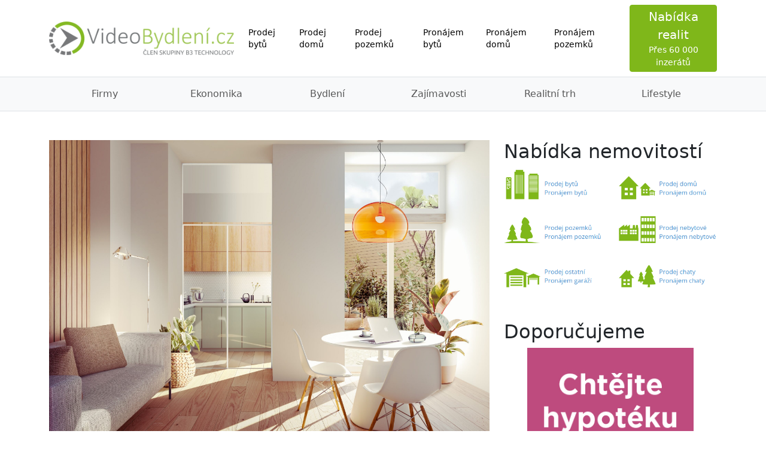

--- FILE ---
content_type: text/html; charset=UTF-8
request_url: https://blog.videobydleni.cz/archiv/4157/potrebujete-novy-nabytek-ale-nemate-na-nej-desetitisice-korun/
body_size: 5240
content:
<!DOCTYPE html>
<html lang="cs-CZ" class="h-100">
<head>
    <title>Potřebujete nový nábytek, ale nemáte na něj desetitisíce korun? | Videobydleni.cz</title>
    <link rel="shortcut icon" href="https://blog.videobydleni.cz/images/favicon.ico">
    <meta name="csrf-param" content="_csrf">
<meta name="csrf-token" content="HxhvWme_cOdvXXZ2jevDD-mDkk0PqoGS5A4qbtu-Ep17KBstAOsjowtwGzjAgfVigNbIJFrk1OqcbUU9uI9c7A==">

<meta charset="UTF-8">
<meta name="viewport" content="width=device-width, initial-scale=1, shrink-to-fit=no">
<meta name="description" content="Vhodně zvolený nábytek je nejdůležitější součást dobře vybaveného domova. Díky němu se totiž můžeme uvelebit, načerpat novou energii, pracovat, bavit se i plnit základní lidské potřeby. Ne všichni však chtějí za tyto pomůcky utrácet přehnané částky. Existuje i jiné řešení? Ideální poměr ceny a kvality Při hledání nejlepšího možného nábytku často ztrácíme hodiny času obcházením [&amp;amp;hellip;]
">
<meta name="og:title" content="Potřebujete nový nábytek, ale nemáte na něj desetitisíce korun? | Videobydleni.cz">
<meta name="og:description" content="Vhodně zvolený nábytek je nejdůležitější součást dobře vybaveného domova. Díky němu se totiž můžeme uvelebit, načerpat novou energii, pracovat, bavit se i plnit základní lidské potřeby. Ne všichni však chtějí za tyto pomůcky utrácet přehnané částky. Existuje i jiné řešení? Ideální poměr ceny a kvality Při hledání nejlepšího možného nábytku často ztrácíme hodiny času obcházením [&amp;amp;hellip;]
">
<meta name="og:type" content="article">
<meta name="og:url" content="https://blog.videobydleni.cz/archiv/4157/potrebujete-novy-nabytek-ale-nemate-na-nej-desetitisice-korun/">
<meta name="og:site_name" content="Videobydleni.cz">
<meta name="og:image" content="https://blog.videobydleni.cz/wp-content/uploads/2023/05/laura-adai-m8Mz6UjaoEo-unsplash-scaled.jpg">
<meta name="og:image:width" content="2560">
<meta name="og:image:height" content="1707">
<link href="https://www.videobydleni.cz/blog/archiv/4157/potrebujete-novy-nabytek-ale-nemate-na-nej-desetitisice-korun/" rel="canonical">
<link href="https://blog.videobydleni.cz/css/main.min.css" rel="stylesheet">                <script type="application/ld+json">{"@context":"https://schema.org","@graph":[{"@type":"Article","@id":"https://www.videobydleni.cz/blog/archiv/4157/potrebujete-novy-nabytek-ale-nemate-na-nej-desetitisice-korun/#article","isPartOf":{"@id":"https://www.videobydleni.cz/blog/archiv/4157/potrebujete-novy-nabytek-ale-nemate-na-nej-desetitisice-korun/"},"author":{"name":"Martina Kr\u00e1lov\u00e1","@id":"https://www.videobydleni.cz/blog/#/schema/person/bafcf8018102b83c08d145b78704c0f9"},"headline":"Pot\u0159ebujete nov\u00fd n\u00e1bytek, ale nem\u00e1te na n\u011bj desetitis\u00edce korun?","datePublished":"2023-05-19T21:45:51+00:00","dateModified":"2024-06-13T14:49:03+00:00","mainEntityOfPage":{"@id":"https://www.videobydleni.cz/blog/archiv/4157/potrebujete-novy-nabytek-ale-nemate-na-nej-desetitisice-korun/"},"wordCount":434,"publisher":{"@id":"https://www.videobydleni.cz/blog/#organization"},"image":{"@id":"https://www.videobydleni.cz/blog/archiv/4157/potrebujete-novy-nabytek-ale-nemate-na-nej-desetitisice-korun/#primaryimage"},"thumbnailUrl":"https://blog.videobydleni.cz/wp-content/uploads/2023/05/laura-adai-m8Mz6UjaoEo-unsplash-scaled.jpg","articleSection":["Bydlen\u00ed"],"inLanguage":"cs"},{"@type":"WebPage","@id":"https://www.videobydleni.cz/blog/archiv/4157/potrebujete-novy-nabytek-ale-nemate-na-nej-desetitisice-korun/","url":"https://www.videobydleni.cz/blog/archiv/4157/potrebujete-novy-nabytek-ale-nemate-na-nej-desetitisice-korun/","name":"Pot\u0159ebujete nov\u00fd n\u00e1bytek, ale nem\u00e1te na n\u011bj desetitis\u00edce korun? | Videobydleni.cz","isPartOf":{"@id":"https://www.videobydleni.cz/blog/#website"},"primaryImageOfPage":{"@id":"https://www.videobydleni.cz/blog/archiv/4157/potrebujete-novy-nabytek-ale-nemate-na-nej-desetitisice-korun/#primaryimage"},"image":{"@id":"https://www.videobydleni.cz/blog/archiv/4157/potrebujete-novy-nabytek-ale-nemate-na-nej-desetitisice-korun/#primaryimage"},"thumbnailUrl":"https://blog.videobydleni.cz/wp-content/uploads/2023/05/laura-adai-m8Mz6UjaoEo-unsplash-scaled.jpg","datePublished":"2023-05-19T21:45:51+00:00","dateModified":"2024-06-13T14:49:03+00:00","breadcrumb":{"@id":"https://www.videobydleni.cz/blog/archiv/4157/potrebujete-novy-nabytek-ale-nemate-na-nej-desetitisice-korun/#breadcrumb"},"inLanguage":"cs","potentialAction":[{"@type":"ReadAction","target":["https://www.videobydleni.cz/blog/archiv/4157/potrebujete-novy-nabytek-ale-nemate-na-nej-desetitisice-korun/"]}]},{"@type":"ImageObject","inLanguage":"cs","@id":"https://www.videobydleni.cz/blog/archiv/4157/potrebujete-novy-nabytek-ale-nemate-na-nej-desetitisice-korun/#primaryimage","url":"https://blog.videobydleni.cz/wp-content/uploads/2023/05/laura-adai-m8Mz6UjaoEo-unsplash-scaled.jpg","contentUrl":"https://blog.videobydleni.cz/wp-content/uploads/2023/05/laura-adai-m8Mz6UjaoEo-unsplash-scaled.jpg","width":2560,"height":1707},{"@type":"BreadcrumbList","@id":"https://www.videobydleni.cz/blog/archiv/4157/potrebujete-novy-nabytek-ale-nemate-na-nej-desetitisice-korun/#breadcrumb","itemListElement":[{"@type":"ListItem","position":1,"name":"Dom\u016f","item":"https://www.videobydleni.cz/blog/"},{"@type":"ListItem","position":2,"name":"Bydlen\u00ed","item":"https://www.videobydleni.cz/blog/archiv/category/bydleni/"},{"@type":"ListItem","position":3,"name":"Pot\u0159ebujete nov\u00fd n\u00e1bytek, ale nem\u00e1te na n\u011bj desetitis\u00edce korun?"}]},{"@type":"WebSite","@id":"https://www.videobydleni.cz/blog/#website","url":"https://www.videobydleni.cz/blog/","name":"Videobydleni.cz","description":"Chcete snadno bydlet? To mus\u00edte vid\u011bt?","publisher":{"@id":"https://www.videobydleni.cz/blog/#organization"},"potentialAction":[{"@type":"SearchAction","target":{"@type":"EntryPoint","urlTemplate":"https://www.videobydleni.cz/blog/?s={search_term_string}"},"query-input":{"@type":"PropertyValueSpecification","valueRequired":true,"valueName":"search_term_string"}}],"inLanguage":"cs"},{"@type":"Organization","@id":"https://www.videobydleni.cz/blog/#organization","name":"Videobydleni.cz","url":"https://www.videobydleni.cz/blog/","logo":{"@type":"ImageObject","inLanguage":"cs","@id":"https://www.videobydleni.cz/blog/#/schema/logo/image/","url":"https://blog.videobydleni.cz/wp-content/uploads/2022/10/videobydleni-logo.png","contentUrl":"https://blog.videobydleni.cz/wp-content/uploads/2022/10/videobydleni-logo.png","width":430,"height":79,"caption":"Videobydleni.cz"},"image":{"@id":"https://www.videobydleni.cz/blog/#/schema/logo/image/"}},{"@type":"Person","@id":"https://www.videobydleni.cz/blog/#/schema/person/bafcf8018102b83c08d145b78704c0f9","name":"Martina Kr\u00e1lov\u00e1","image":{"@type":"ImageObject","inLanguage":"cs","@id":"https://www.videobydleni.cz/blog/#/schema/person/image/","url":"https://secure.gravatar.com/avatar/fc6835df4e6133614158b0e47a7a16cf4c1b3de3ec91628a1bd8ecbd8ba4e47f?s=96&d=mm&r=g","contentUrl":"https://secure.gravatar.com/avatar/fc6835df4e6133614158b0e47a7a16cf4c1b3de3ec91628a1bd8ecbd8ba4e47f?s=96&d=mm&r=g","caption":"Martina Kr\u00e1lov\u00e1"},"url":"https://blog.videobydleni.cz/archiv/author/martinka/"}]}</script>
            </head>

<body class="d-flex flex-column h-100">
<header class="border-bottom">
    <nav class="navbar navbar-expand-lg">
        <div class="container">
            <a class="navbar-brand" href="https://www.videobydleni.cz">
                <img src="https://blog.videobydleni.cz/images/logo-new.png" class="img-fluid" alt="logo"
                     width="351" height="64">
            </a>
            <button class="navbar-toggler border-0" type="button" data-bs-toggle="collapse" data-bs-target="#navbar"
                    aria-controls="navbar" aria-expanded="false" aria-label="Toggle navigation">
                <span class="navbar-toggler-icon"></span>
            </button>
            <div class="collapse navbar-collapse flex-sm-grow-01" id="navbars">
                <ul class="navbar-nav me-auto" style="font-size: 85%">
                    <li class="nav-item navbar-text">
                        <a class="nav-link" href="https://www.videobydleni.cz/prodej/byty">Prodej bytů</a>
                    </li>
                    <li class="nav-item navbar-text">
                        <a class="nav-link" href="https://www.videobydleni.cz/prodej/domy">Prodej domů</a>
                    </li>
                    <li class="nav-item navbar-text">
                        <a class="nav-link" href="https://www.videobydleni.cz/prodej/pozemky">Prodej pozemků</a>
                    </li>
                    <li class="nav-item navbar-text">
                        <a class="nav-link" href="https://www.videobydleni.cz/pronajem/byty">Pronájem bytů</a>
                    </li>
                    <li class="nav-item navbar-text">
                        <a class="nav-link" href="https://www.videobydleni.cz/pronajem/domy">Pronájem domů</a>
                    </li>
                    <li class="nav-item navbar-text">
                        <a class="nav-link" href="https://www.videobydleni.cz/pronajem/pozemky">Pronájem pozemků</a>
                    </li>
                </ul>
            </div>
            <a href="https://www.videobydleni.cz/nemovitosti#hledat"
               class="btn btn-sm btn-primary text-white d-none d-md-block"><span class="fs-5">Nabídka realit</span><br>Přes
                60 000 inzerátů</a>
        </div>
    </nav>
</header>
<header class="mb-5">
    <nav class="navbar navbar-expand-lg bg-body-tertiary border-bottom">
        <div class="container">
            <div class="collapse navbar-collapse" id="navbar">
                <ul id="w0" class="navbar-nav w-100 nav-justified nav"><li class="nav-item"><a class="nav-link" href="https://blog.videobydleni.cz/archiv/category/firmy/">Firmy</a></li>
<li class="nav-item"><a class="nav-link" href="https://blog.videobydleni.cz/archiv/category/ekonomika/">Ekonomika</a></li>
<li class="nav-item"><a class="nav-link" href="https://blog.videobydleni.cz/archiv/category/bydleni/">Bydlení</a></li>
<li class="nav-item"><a class="nav-link" href="https://blog.videobydleni.cz/archiv/category/zajimavosti/">Zajímavosti</a></li>
<li class="nav-item"><a class="nav-link" href="https://blog.videobydleni.cz/archiv/category/realitni-trh/">Realitní trh</a></li>
<li class="nav-item"><a class="nav-link" href="https://blog.videobydleni.cz/archiv/category/lifestyle/">Lifestyle</a></li></ul>            </div>
        </div>
    </nav>
</header>

<main id="main" class="flex-shrink-0 mb-5" role="main">
    <div class="container">
                <div class="row gy-5">
    <div class="col-lg-8">
        <article>
                            <p><img alt="Potřebujete nový nábytek, ale nemáte na něj desetitisíce korun?" src="https://blog.videobydleni.cz/wp-content/uploads/2023/05/laura-adai-m8Mz6UjaoEo-unsplash-scaled.jpg"/></p>
                        <h1>Potřebujete nový nábytek, ale nemáte na něj desetitisíce korun?</h1>
            <p class="bg-light p-3">19. května 2023 | <a
                        href="https://blog.videobydleni.cz/archiv/author/martinka/">Martina Králová</a>
            </p>
            <div class="mb-5">
<p><strong>Vhodně zvolený nábytek je nejdůležitější součást dobře vybaveného domova. Díky němu se totiž můžeme uvelebit, načerpat novou energii, pracovat, bavit se i plnit základní lidské potřeby. Ne všichni však chtějí za tyto pomůcky utrácet přehnané částky. Existuje i jiné řešení?</strong></p>



<h2 class="wp-block-heading">Ideální poměr ceny a kvality</h2>



<p>Při hledání nejlepšího možného nábytku často ztrácíme hodiny času obcházením obchodních center a prohlížením stovek a stovek kousků. Smutným faktem je, že velká část klasických dodavatelů s kamennými pobočkami prodává předražené produkty nevalné kvality. Takové položky se velmi rychle loupají, odírají, začínají vrzat a podléhají dalším nepříjemnostem.</p>



<p>Přesně proto si musíte dávat pozor na výběr poctivých dodavatelů. Zajímavé služby nabízí například oblíbený e-shop Tmnábytek.cz, jenž se ve svém oboru pohybuje už devatenáct dlouhých let. Mezi jeho speciality patří třeba pohovky – <a href="https://www.tmnabytek.cz/nabytek/pohovky-a-gauce"><strong>https://www.tmnabytek.cz/nabytek/pohovky-a-gauce</strong></a>. Za pouhých několik tisíc korun si pořídíte solidní produkty, které vydrží sloužit dlouhá léta.</p>



<h2 class="wp-block-heading">Pohodlí a klid</h2>



<p>Na své si přijdou samozřejmě i alergici, pro něž jsou klasické materiály úplným utrpením. To platí hlavně během nočního spánku, kdy alfou i omegou jejich klidu jsou moderní matrace pro alergiky –<strong><mark style="background-color:rgba(0, 0, 0, 0)" class="has-inline-color has-vivid-cyan-blue-color"> <a href="https://www.tmnabytek.cz/nabytek/matrace/matrace-pro-alergiky">https://www.tmnabytek.cz/nabytek/matrace/matrace-pro-alergiky</a></mark></strong>. Zároveň oceníte termoplastické vlastnosti, které aktivně mění svou tvrdost podle tělesné teploty.</p>



<p>Častým kamenem úrazu bývají i psací stoly. Právě o ty je ohromný zájem, přičemž spousta jedinců marně hledá klidně dlouhé týdny. Stačí se podívat na položky pod odkazem –<strong><mark style="background-color:rgba(0, 0, 0, 0)" class="has-inline-color has-vivid-cyan-blue-color"> <a href="https://www.tmnabytek.cz/nabytek/psaci-stoly/rohovy-psaci-stul">https://www.tmnabytek.cz/nabytek/psaci-stoly/rohovy-psaci-stul</a></mark></strong>, získat inspiraci a během chvíle budete mít vybraného favorita. Například psací stůl Michal I můžete postavit do rohu, získáte tak více prostoru. Stůl má i police s posuvnými dvířky, otevřené výklenky, panel na klávesnici i praktickou zásuvku. Můžete si ho zakoupit v barvě bílé, která bude vynikat v interiéru ve skandinávském stylu nebo v přírodním vzhledu, aby se vám hodil téměř do každé místnosti.</p>
</div>
            <div class="d-flex bg-light p-3">
                <div class="flex-shrink-0">
                    <img src="https://secure.gravatar.com/avatar/fc6835df4e6133614158b0e47a7a16cf4c1b3de3ec91628a1bd8ecbd8ba4e47f?s=120&d=mm&r=g" class="rounded-circle" alt="Martina Králová" width="120" height="120">
                </div>
                <div class="flex-grow-1 ps-3">
                    <p class="h3">Martina Králová</p>
                    <a href="https://blog.videobydleni.cz/archiv/author/martinka/"
                       class="btn btn-outline-secondary">Všechny články autora</a>
                </div>
            </div>
        </article>
    </div>
    <div class="col-lg-4">
        <h2>Nabídka nemovitostí</h2>
<a href="https://www.videobydleni.cz/nemovitosti#hledat">
    <img src="https://blog.videobydleni.cz/images/filtr-1.png" class="img-fluid mb-5" alt="" width="580"
         height="338">
</a>
<h2>Doporučujeme</h2>
<p class="text-center">
    <a href="https://www.videobydleni.cz/hypoteka">

        <img src="https://blog.videobydleni.cz/images/hypo.png" class="img-fluid" alt="" width="278"
             height="557">
    </a>
</p>
    </div>
</div>

    </div>
</main>

<footer id="footer" class="mt-auto pt-5 text-bg-dark">
    <div class="container">
        <div class="row">
            <div class="col-md-5">
                <img src="https://blog.videobydleni.cz/images/logo-new.png" class="img-fluid mb-3"
                     alt="logo" width="351" height="64">
                <p>Zpráv není nikdy dost. Zvlášť o realitním trhu. Proto jsme se rozhodli přinášet vám zajímavé články a
                    důležité zprávy ze světa realit, z hypotečního trhu, ale i z ekonomického lifestylu. V případě, že
                    nám chcete zaslat tiskovou zprávu, kontaktujte nás:</p>
            </div>
            <div class="col-md">
                <p class="text-uppercase">Nabídka nemovitostí</p>
                <hr>
                <ul class="list-inline">
                    <li>
                        <a href="https://www.videobydleni.cz/prodej/byty">Prodej bytů</a>
                    </li>
                    <li>
                        <a href="https://www.videobydleni.cz/prodej/domy">Prodej domů</a>
                    </li>
                    <li>
                        <a href="https://www.videobydleni.cz/prodej/pozemky">Prodej pozemků</a>
                    </li>
                    <li>
                        <a href="https://www.videobydleni.cz/pronajem/byty">Pronájem bytů</a>
                    </li>
                    <li>
                        <a href="https://www.videobydleni.cz/pronajem/domy">Pronájem domů</a>
                    </li>
                    <li>
                        <a href="https://www.videobydleni.cz/pronajem/pozemky">Pronájem pozemků</a>
                    </li>
                </ul>
            </div>
            <div class="col-md">
                <p class="text-uppercase">Kategorie článků</p>
                <hr>
                <ul class="list-inline">
                    <li>
                        <a href="https://www.videobydleni.cz/blog/archiv/category/firmy/">Firmy</a>
                    </li>
                    <li>
                        <a href="https://www.videobydleni.cz/blog/archiv/category/ekonomika/">Ekonomika</a>
                    </li>
                    <li>
                        <a href="https://www.videobydleni.cz/blog/archiv/category/bydleni/">Bydlení</a>
                    </li>
                    <li>
                        <a href="https://www.videobydleni.cz/blog/archiv/category/zajimavosti/">Zajímavosti</a>
                    </li>
                    <li>
                        <a href="https://www.videobydleni.cz/blog/archiv/category/realitni-trh/">Realitní trh</a>
                    </li>
                    <li>
                        <a href="https://www.videobydleni.cz/blog/archiv/category/lifestyle/">Lifestyle</a>
                    </li>
                </ul>
            </div>
            <div class="col-md">
                <p class="text-uppercase">Pro realitní kanceláře</p>
                <hr>
                <ul class="list-inline">
                    <li>
                        <a href="https://admin.b3technology.cz/registrace">Registrace</a>
                    </li>
                    <li>
                        <a href="https://admin.b3technology.cz/prihlaseni">Přihlášení</a>
                    </li>
                    <li>
                        <a href="https://www.b3technology.cz/#cenik">Ceník inzerce</a>
                    </li>
                    <li>
                        <a href="https://www.b3technology.cz/#mustky">Importy</a>
                    </li>
                    <li>
                        <a href="https://www.videobydleni.cz/kontakty">Kontaktujte nás</a>
                    </li>
                </ul>
            </div>
        </div>
        <p class="text-center small">© 2012 - 2026 B3 Technology, s.r.o. Všechna práva vyhrazena.</p>
    </div>
</footer>

<script src="https://cdn.jsdelivr.net/npm/bootstrap@5.3.8/dist/js/bootstrap.min.js" async="async"></script></body>
</html>
